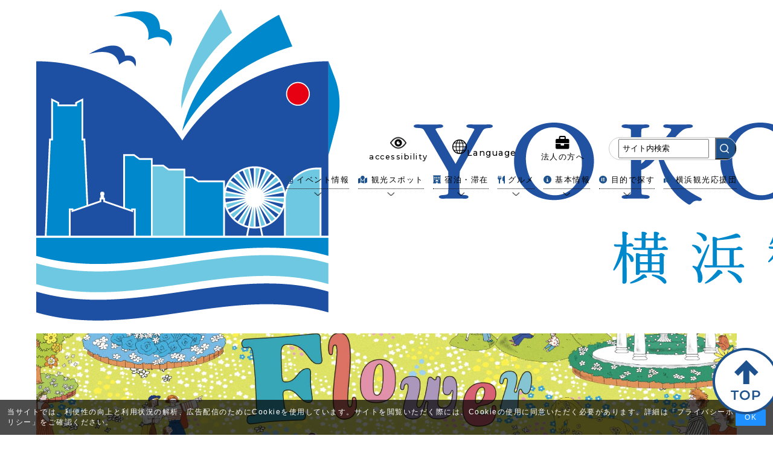

--- FILE ---
content_type: text/html; charset=UTF-8
request_url: https://www.welcome.city.yokohama.jp/eventinfo/ev_detail.php?bid=yw5506
body_size: 9503
content:
<!DOCTYPE html>
<html lang="ja">
    <head>
<!-- Google tag (gtag.js) -->
<script async src="https://www.googletagmanager.com/gtag/js?id=G-0Z3JDGVL8Z"></script>
<script>
  window.dataLayer = window.dataLayer || [];
  function gtag(){dataLayer.push(arguments);}
  gtag('js', new Date());
  gtag('config', 'UA-339977-1');
  gtag('config', 'G-0Z3JDGVL8Z');
</script>
        <meta charset="UTF-8">
        <meta http-equiv="Expires" content="604800">
        <meta name="viewport" content="width=device-width, initial-scale=1.0">
		<title>横浜赤レンガ倉庫「FLOWER GARDEN 2025（フラワーガーデン2025）」</title>
        <meta name="description" content="横浜赤レンガ倉庫「FLOWER GARDEN 2025（フラワーガーデン2025）」の詳細情報をご紹介します。">
        <meta name="keywords" content="横浜赤レンガ倉庫「FLOWER GARDEN 2025（フラワーガーデン2025）」検索,エリア,横浜">
        <head prefix="og: https://ogp.me/ns#">
        <meta property="og:url" content="https://www.welcome.city.yokohama.jp/eventinfo/ev_detail.php?bid=yw5506">
        <meta property="og:type" content="article">
        <meta property="og:title" content="横浜赤レンガ倉庫「FLOWER GARDEN 2025（フラワーガーデン2025）」">
        <meta property="og:description" content="横浜赤レンガ倉庫「FLOWER GARDEN 2025（フラワーガーデン2025）」の詳細情報をご紹介します。">
        <meta property="og:site_name" content="【公式】横浜市観光情報サイト">
        <meta property="og:image" content="https://ycvb.yokohama/img_data/yw5506_1.jpg">
        <meta property="fb:app_id" content="927068597330074">
        <meta name="twitter:card" content="summary_large_image">
        <meta name="twitter:site" content="@hamako_yokohama">
        <link rel="icon" href="/common2023/img/favicon.ico">
        <link rel="apple-touch-icon" sizes="180x180" href="/common2023/img/apple-touch-icon.png">
        <!--ファシリティ-->
        <script>
            (function () {  var fs = document.createElement("script");
                fs.setAttribute("src", "https://cdn.facil-iti.app/tags/faciliti-tag.min.js");
                fs.dataset.applicationIdentifier = "f0694614-0805-11e8-9cea-000c298ed446";
                document.head.appendChild(fs);
            }());
        </script>
        <!-- font -->
        <link rel="preconnect" href="https://fonts.googleapis.com">
        <link rel="preconnect" href="https://fonts.gstatic.com" crossorigin>
        <link href="https://fonts.googleapis.com/css2?family=Montserrat:wght@500&family=Noto+Serif+JP:wght@700;900&display=swap" rel="stylesheet">
        <!-- jQuery -->
        <script src="https://ajax.googleapis.com/ajax/libs/jquery/3.6.3/jquery.min.js"></script>
        <!-- Cookie -->
        <script src="https://cdnjs.cloudflare.com/ajax/libs/jquery-cookie/1.4.1/jquery.cookie.js"></script>
        <!-- swiper -->
        <script src="/common2023/js/swiper-bundle.min.js"></script>
        <link rel="stylesheet" href="/common2023/css/swiper.min.css">
        <!-- custom -->
        <script src="/common2023/js/main.js"></script>
                <link rel="stylesheet" href="/common2023/css/reset.css">
        <link rel="stylesheet" href="/common2023/css/all.min.css">
        <link rel="stylesheet" href="/common2023/css/style.css">
                <title>横浜赤レンガ倉庫「FLOWER GARDEN 2025（フラワーガーデン2025）」｜ 【公式】横浜市観光情報サイト</title>

<!--▼ヘッダー用microad共通コード -->
<!--//　2025/10/14　削除済み　//-->

<!-- Microsoft Clarity Tag ヒートマップ解析用-->
<script type="text/javascript">
    (function(c,l,a,r,i,t,y){
        c[a]=c[a]||function(){(c[a].q=c[a].q||[]).push(arguments)};
        t=l.createElement(r);t.async=1;t.src="https://www.clarity.ms/tag/"+i;
        y=l.getElementsByTagName(r)[0];y.parentNode.insertBefore(t,y);
    })(window, document, "clarity", "script", "8yh9dmuhlo");
</script>
<!-- End Microsoft Clarity Tag -->
<script src="/common/js/cokie.js" defer></script>

<!--facebook-->
<div id="fb-root"></div>
<script>(function(d, s, id) {
  var js, fjs = d.getElementsByTagName(s)[0];
  if (d.getElementById(id)) return;
  js = d.createElement(s); js.id = id;
  js.src = "//connect.facebook.net/ja_JP/sdk.js#xfbml=1&version=v2.7";
  fjs.parentNode.insertBefore(js, fjs);
}(document, 'script', 'facebook-jssdk'));</script>
    </head>
<body>
<header>
    <div class="header-wrap content-wrap">
        <h1><a href="/"><img src="https://ycvb.yokohama/common2023/img/logo.png" alt="【公式】横浜市観光情報サイト - Yokohama Official Visitors' Guide"></a></h1>
        <button class="sp-nav-btn sp" type="button">
            <span class="nav-btn-line"></span>
        </button>
        <div class="header-right sp-header-nav">
            <div class="sp-header-nav-bg sp"></div>
            <div class="sp-header-nav-wrap">
                <nav class="header-link-top">
                    <ul>
                        <li>
                            <a class="montserrat" href="/faciliti/">
                                <img class="eye-ico" src="https://ycvb.yokohama/common2023/img/eye_ico.png" alt="accessibility">
                                <span>accessibility</span>
                            </a>
                        </li>
                        <li class="langSelect montserrat">
                            <p class="langOpen btnToggle"><img class="internet-ico" src="https://ycvb.yokohama/common2023/img/internet_ico.png" alt="言語変更">Language</p>
                            <div id="divLang" class="clmToggle">
                                <div class="langA">
                                    <p><a href="https://www.yokohamajapan.com">English</a></p>
                                    <p><a href="https://www.yokohamajapan.com/tc/"><span lang="zh-TW" xml:lang="zh-TW">繁體中文</span></a></p>
                                    <p><a href="https://www.yokohamajapan.com/cn/"><span lang="zh-CN" xml:lang="zh-CN">简体中文</span></a></p>
                                    <p><a href="https://www.yokohamajapan.com/kr/"><span lang="ko" xml:lang="ko">한국어</span></a></p>
                                </div>
                                <div class="langB">
                                    <p class="langOpen">▼Machine Translation</p>
                                    <p><a href="https://www.yokohamajapan.com/fr/"><span lang="fr" xml:lang="fr">Français</span></a></p><!--フランス語語-->
                                    <p><a href="https://www.yokohamajapan.com/es/"><span lang="es" xml:lang="es">Español</span></a></p><!--スペイン語-->
                                    <p><a href="https://www.yokohamajapan.com/th/"><span lang="th" xml:lang="th">ไทย</span></a></p><!--タイ語-->
                                    <p><a href="https://www.yokohamajapan.com/id/"><span lang="id" xml:lang="id">Bahasa Indonesia</span></a></p><!--インドネシア語-->
                                </div>
                            </div>
                        </li>
                        <li class="business_link">
                            <a href="https://business.yokohamajapan.com/media/ja/" target="_blank">
                                <i class="fa-solid fa-briefcase"></i>
                                <p>法人の方へ</p>
                            </a>
                        </li>
                        <li class="pc">
                            <form action="https://search.yahoo.co.jp/search" class="site_search" method="get" target="_blank">
                                <input type="text" name="p" placeholder="サイト内検索">
                                <input type="hidden" name="fr" value="ysiw">
                                <input type="hidden" name="ei" value="utf-8">
                                <input name="vs" type="hidden" value="welcome.city.yokohama.jp" checked="checked">
                                <button class="blue-btn search-btn" type="submit"><img src="https://ycvb.yokohama/common2023/img/search_ico.png" alt="サイト内検索"></button>
                            </form>
                        </li>
                        <li class="sp">
                            <button class="sp-header-close" type="button">
                                <img src="/common2023/img/spnav_close.svg" alt="閉じる">
                            </button>
                        </li>
                    </ul>
                </nav>
                <div>
                    <nav class="header-link-botton">
                        <ul class="acd-list sp-nav-top">







                            <li class="sp"><a href="/" class="blue-dot nav-inner-btn">ホーム<img src="https://ycvb.yokohama/common2023/img/spnav-arrow.png" alt="矢印"></a></li>
                            <li>
                                <div class="blue-dot acd-btn-line nav-inner-btn"><i class="fa-regular fa-calendar-days"></i>イベント情報<img src="https://ycvb.yokohama/common2023/img/spnav-arrow.png" alt="矢印" class="sp"></div>
                                <ul class="acd-inner-list sp-nav-inner">
                                    <li><a href="/eventinfo/">イベント検索</a></li>
                                    <li><a href="/eventinfo/?flg=TODAY#result-list">今日のイベント</a></li>
                                    <li><a href="/eventinfo/?flg=TOMORROW#result-list">明日のイベント</a></li>
                                    <li><a href="/eventinfo/?flg=WEEK#result-list">今週のイベント</a></li>
                                    <li><a href="/eventinfo/?flg=MONTH#result-list">今月のイベント</a></li>
                                    <li><a href="/eventinfo/ev_year.php">横浜の四季</a></li>
                                    <li><a href="/hottopics/">季節の特集</a></li>
                                </ul>
                                <div class="acd-arrow"><img src="https://ycvb.yokohama/common2023/img/acd_arrow.png" alt="矢印"></div>
                            </li>
                            <li>
                                <div class="blue-dot acd-btn-line nav-inner-btn"><i class="fa-solid fa-map-location"></i>観光スポット<img src="https://ycvb.yokohama/common2023/img/spnav-arrow.png" alt="矢印" class="sp"></div>
                                <ul class="acd-inner-list sp-nav-inner">
                                    <li><a href="/appeal/hamako08/">観光スポット40選</a></li>
                                    <li><a href="/spot/">スポット検索</a></li>
                                    <li><a href="/spot/area/">横浜のエリア別観光スポット</a></li>
                                    <li><a href="/courses/">おすすめコース</a></li>
                                    <li><a href="/flower/">花の名所</a></li>
                                </ul>
                                <div class="acd-arrow"><img src="/common2023/img/acd_arrow.png" alt="矢印"></div>
                            </li>
                            <li>
                                <div class="blue-dot acd-btn-line nav-inner-btn"><i class="fa-solid fa-hotel"></i>宿泊・滞在<img src="https://ycvb.yokohama/common2023/img/spnav-arrow.png" alt="矢印" class="sp"></div>
                                <ul class="acd-inner-list sp-nav-inner">
                                    <li><a href="/hotel/">ホテル検索</a></li>
                                    
                                </ul>
                                <div class="acd-arrow"><img src="https://ycvb.yokohama/common2023/img/acd_arrow.png" alt="矢印"></div>
                            </li>
                            <li>
                                <div class="blue-dot acd-btn-line nav-inner-btn"><i class="fa-solid fa-utensils"></i>グルメ<img src="https://ycvb.yokohama/common2023/img/spnav-arrow.png" alt="矢印" class="sp"></div>
                                <ul class="acd-inner-list sp-nav-inner">
                                    <li><a href="/gourmet/">レストランガイド</a></li>
                                    <li><a href="/gourmet/reco.php">おススメレストラン</a></li>
                                    <li><a href="/gourmet/chinatown/">横浜中華街特集</a></li>
                                    <li><a href="/gourmet/original.php">発祥グルメ</a></li>
                                    <li><a href="/beer/">横浜クラフトビール</a></li>
                                </ul>
                                <div class="acd-arrow"><img src="https://ycvb.yokohama/common2023/img/acd_arrow.png" alt="矢印"></div>
                            </li>
                            <li>
                                <div class="blue-dot acd-btn-line nav-inner-btn"><i class="fa-solid fa-circle-info"></i>基本情報<img src="https://ycvb.yokohama/common2023/img/spnav-arrow.png" alt="矢印" class="sp"></div>
                                <ul class="acd-inner-list sp-nav-inner">
                                    <li><a href="/tic/">観光案内所</a></li>
                                    <li><a href="/access/">横浜観光のアクセス・交通情報</a></li>
                                    <li><a href="/bousai/">横浜市の防災対策</a></li>
                                    <li><a href="/nosmoking/">横浜市の喫煙禁止地区の取組</a></li>
                                    <li><a href="/accessibility/">横浜観光バリアフリー情報</a></li>
                                </ul>
                                <div class="acd-arrow"><img src="https://ycvb.yokohama/common2023/img/acd_arrow.png" alt="矢印"></div>
                            </li>
                            <li>
                                <div class="blue-dot acd-btn-line nav-inner-btn"><i class="fa-brands fa-elementor"></i>目的で探す<img src="https://ycvb.yokohama/common2023/img/spnav-arrow.png" alt="矢印" class="sp"></div>
                                    <ul class="acd-inner-list sp-nav-inner">
                                        <li><a href="/cruise/">クルーズ</a></li>
                                        <li><a href="/wedding/">ウェディング</a></li>
                                        <li><a href="/anniversary/">記念日プラン</a></li>
                                        <li><a href="/joshitabi/">横浜女子旅</a></li>
                                        <li><a href="/sports/">スポーツチーム</a></li>
                                        <li><a href="/yakei/">横濱夜景</a></li>
                                        <li><a href="/gift/">横浜みやげ</a></li>
                                        <li><a href="/target/">イベント参加者向け</a></li>
                                        <li><a href="/kids/">子連れ旅行</a></li>
                                    </ul>
                                <div class="acd-arrow"><img src="https://ycvb.yokohama/common2023/img/acd_arrow.png" alt="矢印"></div>
                            </li>
                            <li>
                                <a href="/prperson/" class="blue-dot acd-btn-line nav-inner-btn"><i class="fa-solid fa-thumbs-up"></i>横浜観光応援団<img src="https://ycvb.yokohama/common2023/img/spnav-arrow.png" alt="矢印" class="sp"></a>
                            </li>
                        </ul>
                        <ul class="sp-nav-bottom sp">
                    <li><a class="blue-dot" target="_blank" href="https://business.yokohamajapan.com/ja/">財団について</a></li>
                    <li><a class="blue-dot" target="_blank" href="https://business.yokohamajapan.com/media/ja/">メディア・観光事業者様へ</a></li>
                    <li><a class="blue-dot" target="_blank" href="https://business.yokohamajapan.com/mice/ja/">コンベンション情報</a></li>
                    <li><a class="blue-dot" target="_blank" href="https://business.yokohamajapan.com/education/">教育旅行</a></li>
                    <li><a class="blue-dot" href="/policy.php">サイトポリシー、プライバシーポリシー</a></li>
                    <li><a class="blue-dot" href="/faq.php">運営会社・お問い合わせ</a></li>
                    <li><a class="blue-dot talkappi-faq-icon" href="javascript:void(0);">よくある質問</a></li>
                    <li><a class="blue-dot" target="_blank" href="https://business.yokohamajapan.com/member/">会員ログイン</a></li>
                        </ul>
                        <div class="sp-nav-footer sp">
                            <p>YOKOHAMA SIGHTSEEING</p>
                            <div class="sp-nav-footer-links">
                                <a class="sp-nav-twitter" href="https://twitter.com/hamako_yokohama" target="_blank"><img src="https://ycvb.yokohama/common2023/img/twitter_ico.png" alt="twitter"></a>
                                <a class="sp-nav-facebook" href="https://www.facebook.com/welcome.city.yokohama" target="_blank"><img src="https://ycvb.yokohama/common2023/img/fasebook_ico.png" alt="Facebook"></a>
                                <a class="sp-nav-youtube" href="https://www.youtube.com/channel/UCmrPc0dX9qA0MN8Es-zDiPg" target="_blank"><img src="https://ycvb.yokohama/common2023/img/youtube_ico.png" alt="YouTube"></a>
                                <a class="sp-nav-instagram" href="https://www.instagram.com/yokohama_visitors_guide/" target="_blank"><img src="https://ycvb.yokohama/common2023/img/icon_instagram.png" alt="Instagram"></a>
                            </div>
                        </div>
                    </nav>
                </div>
            </div>
        </div>
    </div>
    <!-- PCグローバルナビ -->

    <div class="cookie-consent">
        <div class="cookie-text">
            当サイトでは、利便性の向上と利用状況の解析、広告配信のためにCookieを使用しています。サイトを閲覧いただく際には、Cookieの使用に同意いただく必要があります。詳細は「<a href="/policy.php">プライバシーポリシー</a>」をご確認ください。
        </div>
        <div class="cookie-agree">OK</div>
    </div>
</header>

<script>
	function mailTo() {
		//全部くっつけてリンクさせておしまい。
		var hreftxt = "mai" + "lt" + "o:";
				location.href = hreftxt;
	}
</script>
<!--style>
  .member_name, a{
	/*賛助会員名を右寄せ、やや大きめの青字で表示*/
    display: flex;
    justify-content: flex-end;
	/*font-weight:bolder;*/
	color:#0000FF;	/*blue*/
	/*font-size: 130%;*/
	font-size: 150%;
	font-weight: bold;
	white-space:nowrap;
  }
</style-->
<link rel="stylesheet" href="./css/eventinfo.css">


<main class="eventinfo" id="eventinfo">
	<section class="event-description">
		<div class="content-wrap">
			<div class="event-description-inner event-description-title">
				<h2>横浜赤レンガ倉庫「FLOWER GARDEN 2025（フラワーガーデン2025）」</h2>
				<div class="event-tag-badge">
									</div>

								
			</div>
			<div class="event-description-img">
				<p class="dtlEnd">※こちらのイベントは終了しております。</p>									<img src="https://ycvb.yokohama/img_data/yw5506_1.jpg" alt="横浜赤レンガ倉庫「FLOWER GARDEN 2025（フラワーガーデン2025）」">
							</div>
			<div class="event-description-inner event-description-content">
				<p>横浜⾚レンガ倉庫は、2025年3月28日(金)から4月20日(日)まで、横浜港を望む広大なお花畑の風景を楽しめる&ldquo;横浜の春の風物詩&rdquo;「FLOWER GARDEN 2025」を開催します。<br />
<br />
今年のテーマは「Flower Museum」。約20,000株のお花が咲き誇る会場では、全9色のお花をカラー別に鑑賞できるほか、各色のエリアにはお花で形作るカラー別の&ldquo;アート作品&rdquo;を展示。西洋の美術館の雰囲気が漂う屋外型のお花の美術館を演出します。<br />
<br />
また、会場の各所には、カラー別のお花畑を活かし、アクリルスタンド・ぬいぐるみなどと一緒に写真が撮れる推し活スポットも設置し、&ldquo;推し&rdquo;と一緒に春の華やかな空間を満喫することができます。<br />
<br />
同イベントは、横浜港を望む広大なお花畑の風景を楽しむイベントとして2007年にスタート、毎年テーマを変えて開催し、昨年は約53万人が来場、&ldquo;横浜の春の風物詩&rdquo;として今年で開催19回目を迎えます。</p>
			</div>
		</div>
	</section>
	<section class="event-information">
		<div class="content-wrap">
			<div class="title-border-wrap">
				<h2 class="title-border"><span class="montserrat">Information</span><span class="subtitle">-イベント情報-</span></h2>
			</div>
			<div class="event-information-table">
				<table>
											<tr>
							<th><span class="event-disc-category">開催日</span></th>
							<td>2025年3月28日(金)～4月20日(日)<br />
※雨天決行、荒天時は休業することがあります。<br />
※3月28日(金) は11:00オープン。<br />
※4月20日(日) は13:00より会場で使用した花を無料配布。最終日のイベントは18:00終了。</td>
						</tr>
																<tr>
							<th><span class="event-disc-category">詳細</span></th>
							<td>【会場の見どころ】<br />
会場内は「ミュージアムエリア」と「メロウエリア」の2つのエリアに分かれ、それぞれ異なる楽しみ方ができます。今年は、エリア問わず会場各所に小さなテーブルやフォトフレーム、ミニチェアなどを配置し、ぬいぐるみやアクリルスタンドなどの推しグッズを置いて、推しと&ldquo;推し色空間&rdquo;で一緒に写真が撮れる「推し活スポット」を10箇所以上設置します。<br />
<br />
◆推し活を満喫！カラー別のお花畑にお花で形作るアート作品を展示「ミュージアムエリア」<br />
赤・青・黄・緑・ピンク・紫・オレンジなど全9色のお花がカラー別に咲き誇り、各テーマカラーに合わせてお花で形作られたフラワーポニーやフラワードレスなどの&ldquo;アート作品&rdquo;を展示します。中央にはヨーロッパの庭園をイメージした、お花の&ldquo;噴水&rdquo;を設置。まるで西洋の美術館に訪れたかのような雰囲気を楽しむことができます。<br />
夕暮れ以降はお花とイルミネーションがコラボし、オブジェも光り輝くため、昼間とは違った雰囲気に様変わりします。<br />
<br />
◆淡く優しいパステルカラーのお花で癒すリラックス空間「メロウエリア」<br />
パステルカラーの淡く優しい色調のお花畑で、リラックスできる空間を演出。高低差のある&ldquo;波のような芝生&rdquo;に腰掛け、お花に囲まれて寛いだり、木製すべり台で遊んだりと、親子で春の季節を楽しむことができます。お花畑の丘や花壇の中の小道もあり、贅沢に&ldquo;お花に囲まれる&rdquo;感覚を味わえます。<br />
さらに、見るだけではなく、&ldquo;食べる&rdquo;楽しみも。キッチンカーのほか、週末にはマルシェも登場します。</td>
						</tr>
					
											<tr>
							<th><span class="event-disc-category">時間</span></th>
							<td>キッチンカー・週末マルシェ：11:00～18:00<br />
ライトアップ：17:30～21:00</td>
						</tr>
																<tr>
							<th><span class="event-disc-category">場所</span></th>
							<td>横浜赤レンガ倉庫 イベント広場<a class="google-map-btn" href="#ttlMap">Google map</a></td>
						</tr>
											<tr>
							<th><span class="event-disc-category">エリア</span></th>
							<td>みなとみらい21</td>
						</tr>
																<tr>
							<th><span class="event-disc-category">料金</span></th>
							<td>入場無料（飲食・物販代等は別途）</td>
						</tr>
					
											<tr>
							<th><span class="event-disc-category">お問合せ</span></th>
							<td>横浜⾚レンガ倉庫 2号館 インフォメーション</td>
						</tr>
																<tr>
							<th><span class="event-disc-category">電話番号</span></th>
							<td><a href="tel:045-227-2002">045-227-2002</a></td>
						</tr>
																															<tr>
							<th><span class="event-disc-category">URL</span></th>
							<td>
																											<div class="mb10">
																						<a href="https://www.yokohama-akarenga.jp/brickjournal/detail/129" class="url_btn" target="_blank">【公式】横浜赤レンガ倉庫「FLOWER GARDEN 2025」<i class="fa-solid fa-arrow-up-right-from-square"></i></a>
										</div>
																																																											<br>※詳細は主催者のホームページ等でご確認ください。
							</td>
						</tr>
									</table>
			</div>

							<h3 id="ttlMap" class="ttl2"><b>地図を見る（Google&nbsp;Map）</b></h3>
				<p class="boxMap alc"><iframe src="https://www.google.com/maps/embed?pb=!1m18!1m12!1m3!1d3250.0873866723396!2d139.64073621465286!3d35.452630950083666!2m3!1f0!2f0!3f0!3m2!1i1024!2i768!4f13.1!3m3!1m2!1s0x60185cf885807149%3A0x94947dd82acc3d73!2z5qiq5rWc6LWk44Os44Oz44Ks5YCJ5bqr!5e0!3m2!1sja!2sjp!4v1517468869230" width="800" height="400" frameborder="0" style="border:0" allowfullscreen></iframe></p>
					</div>
	</section>
	<a class="blue-btn read-more-btn back-btn" href="./">
		<span class="read-more-text">イベント一覧に戻る</span>
		<img src="/common2023/img/blue-btn-arrow.png" alt="">
	</a>

	<div class="content-wrap">
		<!--レコメンド表示Start-->
					<div class="divRecomCont">
				<h3 class="recoName ttl2">話題の最新記事</h3>
				<div class="recoFlex">
											<div class="recoInBox" id="sid-388">
							<a href="/blog/detail.php?blog_id=388">
								<p class="recoImgBox"><img class="ofi" alt="横浜に星野リゾート初のアパートメントホテルが登場！「OMO５横浜馬車道」で横浜の絶景を360&deg;堪能" src="https://ycvb.yokohama/img_data/FEATUREIMG388_1.png"></p>
								<h4 class="normal mb5">横浜に星野リゾート初のアパートメントホテルが登場！「OMO５横浜馬車道」で横浜の絶景を360&deg;堪能</h4>
								<p class="pub_dt"><span>掲載日</span><time>2026年01月15日</time></p>
							</a>
						</div>
											<div class="recoInBox" id="sid-385">
							<a href="/blog/detail.php?blog_id=385">
								<p class="recoImgBox"><img class="ofi" alt="ヒルトン横浜で苺が主役の贅沢アフタヌーンティー開催中！月替わりメニューで5/6(水)まで" src="https://ycvb.yokohama/img_data/FEATUREIMG385_1.jpg"></p>
								<h4 class="normal mb5">ヒルトン横浜で苺が主役の贅沢アフタヌーンティー開催中！月替わりメニューで5/6(水)まで</h4>
								<p class="pub_dt"><span>掲載日</span><time>2026年01月08日</time></p>
							</a>
						</div>
											<div class="recoInBox" id="sid-338">
							<a href="/blog/detail.php?blog_id=338">
								<p class="recoImgBox"><img class="ofi" alt="【節分特集】横浜の「節分祭」やユニークな恵方巻をご紹介" src="https://ycvb.yokohama/img_data/FEATUREIMG338_1.jpg"></p>
								<h4 class="normal mb5">【節分特集】横浜の「節分祭」やユニークな恵方巻をご紹介</h4>
								<p class="pub_dt"><span>掲載日</span><time>2026年01月07日</time></p>
							</a>
						</div>
											<div class="recoInBox" id="sid-384">
							<a href="/blog/detail.php?blog_id=384">
								<p class="recoImgBox"><img class="ofi" alt="山下ふ頭にアートイベント登場！最先端の&rdquo;MOVE&rdquo;体験施設「THE MOVEUM YOKOHAMA」12/20(土)オープン" src="https://ycvb.yokohama/img_data/FEATUREIMG384_1.jpg"></p>
								<h4 class="normal mb5">山下ふ頭にアートイベント登場！最先端の&rdquo;MOVE&rdquo;体験施設「THE MOVEUM YOKOHAMA」12/20(土)オープン</h4>
								<p class="pub_dt"><span>掲載日</span><time>2025年12月17日</time></p>
							</a>
						</div>
									</div>
			</div><!--/divRecomCont-->
		
		
					<div class="divRecomCont">
				<h3 class="recoName ttl2">今月のイベント</h3>
				<div class="recoFlex">
											<div class="recoInBox" id="eid-yw12813">
							<a href="../eventinfo/ev_detail.php?bid=yw12813">
								<p class="recoImgBox"><img class="ofi" alt="ウェスティンホテル横浜　恋するいちごアフタヌーンティー with リンツチョコレート" src="https://ycvb.yokohama/img_data/yw12813_1.jpg"></p>
								<h4 class="normal mb5"><b>ウェスティンホテル横浜　恋するいちごアフタヌーンティー with リンツチョコレート</b></h4>
								<p class="fs12 mb5 clGray">2025年12月26日(金)～2026年3月8日(日)<br />
※2026年2月1日(日)～2月14日(土)の期間は、バレンタインアフタヌーンティーを提供</p>
								<p class="fs12">ウェスティンホテル横浜　ロビーラウンジ（23階）</p>
							</a>
						</div>
											<div class="recoInBox" id="eid-yw12662">
							<a href="../eventinfo/ev_detail.php?bid=yw12662">
								<p class="recoImgBox"><img class="ofi" alt="海の上から朝日を眺める　シーバス「サンライズクルーズ」" src="https://ycvb.yokohama/img_data/yw12662_1.jpg"></p>
								<h4 class="normal mb5"><b>海の上から朝日を眺める　シーバス「サンライズクルーズ」</b></h4>
								<p class="fs12 mb5 clGray">2026年1月18日(日)、2月1日(日)</p>
								<p class="fs12">シーバスエース（乗り場：新港さん橋［横浜ハンマーヘッド前］）</p>
							</a>
						</div>
											<div class="recoInBox" id="eid-yw12264">
							<a href="../eventinfo/ev_detail.php?bid=yw12264">
								<p class="recoImgBox"><img class="ofi" alt="「GREEN&times;EXPO 2027」開催2年前　相鉄グループが特別仕様の駅名標を掲出し、電車とバスのラッピング車両を運行" src="https://ycvb.yokohama/img_data/yw12264_1.png"></p>
								<h4 class="normal mb5"><b>「GREEN&times;EXPO 2027」開催2年前　相鉄グループが特別仕様の駅名標を掲出し、電車とバスのラッピング車両を運行</b></h4>
								<p class="fs12 mb5 clGray">ラッピング車両運行：2025年3月8日(土)～2027年9月下旬ごろ<br />
特別仕様駅名標掲出：2025年3月18日(火)～2027年9月26日</p>
								<p class="fs12"></p>
							</a>
						</div>
											<div class="recoInBox" id="eid-yw12733">
							<a href="../eventinfo/ev_detail.php?bid=yw12733">
								<p class="recoImgBox"><img class="ofi" alt="グリーンスローモビリティ(GSM)でめぐる関内ツアー実証実験中" src="https://ycvb.yokohama/img_data/yw12733_1.jpg"></p>
								<h4 class="normal mb5"><b>グリーンスローモビリティ(GSM)でめぐる関内ツアー実証実験中</b></h4>
								<p class="fs12 mb5 clGray">※今年度は全16日間の運行<br />
2025年<br />
10月18日(土)、10月19日(日)<br />
11月8日(土)、11月9日(日)、11月23日(日)、11月24日(月)<br />
12月6日(土)、12月7日(日)、12月13日(土)、12月14日(日)<br />
<br />
2026年<br />
1月11日(日)、1月12日(月)、1月17日(土)、1月18日(日)<br />
2月14日(土)、2月15日(日)</p>
								<p class="fs12">横浜公園、ローズホテル横浜、ホテルニューグランド、横浜桜木町ワシントンホテル、横浜ベイホテル東急、横浜赤レンガ倉庫</p>
							</a>
						</div>
									</div>
			</div><!--/divRecomCont-->
				<!--レコメンド表示END-->
	</div>
<!--
	<div class="ad-image">
		<?/*php require("../common/include/adsbygoogle.php"); */?>
	</div>
					-->
</main>
<footer>
    <div class="content-wrap">
	<div class="wrapAds">
	<p class="ttlH2"><small>広&nbsp;告</small></p>
    
    <div class="adsBox mb10">
    <script async src="https://pagead2.googlesyndication.com/pagead/js/adsbygoogle.js?client=ca-pub-1270603832524948"
     crossorigin="anonymous"></script>
<!-- winter special_sp -->
<ins class="adsbygoogle"
     style="display:block"
     data-ad-client="ca-pub-1270603832524948"
     data-ad-slot="4398565317"
     data-ad-format="auto"
     data-full-width-responsive="true"></ins>
<script>
     (adsbygoogle = window.adsbygoogle || []).push({});
</script></div>
            
	</div><!--/wrapAds-->
 
    </div>
    <div class="footer-links">
        <span class="footer-links_icon">
            <img src="https://ycvb.yokohama/common2023/img/footer_icon.png" alt="">
        </span>
        <div class="content-wrap footer-links-wrap">
            <nav class="footer-nav">
                <ul>
                    <li><a class="blue-dot" target="_blank" href="https://business.yokohamajapan.com/ja/">財団について</a></li>
                    <li><a class="blue-dot" target="_blank" href="https://business.yokohamajapan.com/media/ja/">メディア・観光事業者様へ</a></li>
                    <li><a class="blue-dot" target="_blank" href="https://business.yokohamajapan.com/mice/ja/">コンベンション情報</a></li>
                    <li><a class="blue-dot" target="_blank" href="https://business.yokohamajapan.com/education/">教育旅行</a></li>
                    <li><a class="blue-dot" href="/policy.php">サイトポリシー、プライバシーポリシー</a></li>
                    <li><a class="blue-dot" href="/faq.php">運営会社・お問い合わせ</a></li>
<!---->
                    
                    <li><a class="blue-dot" target="_blank" href="https://business.yokohamajapan.com/member/">会員ログイン</a></li>
                </ul>
            </nav>
        </div>
    </div>
    <div class="copy-write montserrat">Copyright © Yokohama City Visitors Bureau. All rights reserved.</div>
    <div class="sp-following-nav">
        <!-- <a class="chatbot-btn" href="#"><img src="/common2023/img/chatbot.png" alt="ハマコ"></a> -->
        <a class="calender-link sp" href="/eventinfo/">
            <img class="calendar-ico" src="/common2023/img/calendar_ico.png" alt="カレンダー">
            <span class="following-nav-text">イベント</span>
        </a>
        <button class="menue-link sp" type="button">
            <span class="following-nav-line-wrap"><span class="following-nav-line"></span></span>
            <span class="following-nav-text">メニュー</span>
        </button>
        <a class="back-top-btn" href="#"><img src="/common2023/img/back_top_btn.png" alt="TOP"></a>
    </div>
</footer>


</body>
</html>

--- FILE ---
content_type: text/html; charset=utf-8
request_url: https://www.google.com/recaptcha/api2/aframe
body_size: 269
content:
<!DOCTYPE HTML><html><head><meta http-equiv="content-type" content="text/html; charset=UTF-8"></head><body><script nonce="Z3aywPJlyOUdhQzxE9IDfA">/** Anti-fraud and anti-abuse applications only. See google.com/recaptcha */ try{var clients={'sodar':'https://pagead2.googlesyndication.com/pagead/sodar?'};window.addEventListener("message",function(a){try{if(a.source===window.parent){var b=JSON.parse(a.data);var c=clients[b['id']];if(c){var d=document.createElement('img');d.src=c+b['params']+'&rc='+(localStorage.getItem("rc::a")?sessionStorage.getItem("rc::b"):"");window.document.body.appendChild(d);sessionStorage.setItem("rc::e",parseInt(sessionStorage.getItem("rc::e")||0)+1);localStorage.setItem("rc::h",'1768859939378');}}}catch(b){}});window.parent.postMessage("_grecaptcha_ready", "*");}catch(b){}</script></body></html>

--- FILE ---
content_type: text/css
request_url: https://www.welcome.city.yokohama.jp/common2023/css/reset.css
body_size: 1981
content:
/*
  Made by Elly Loel - https://ellyloel.com/
  With inspiration from:
    - Josh W Comeau - https://courses.joshwcomeau.com/css-for-js/treasure-trove/010-global-styles/
    - Andy Bell - https://piccalil.li/blog/a-modern-css-reset/
    - Adam Argyle - https://unpkg.com/open-props@1.3.16/normalize.min.css / https://codepen.io/argyleink/pen/KKvRORE

  Notes:
    - `:where()` is used to lower specificity for easy overriding.
*/

* {
  /* Remove default margin on everything */
  margin: 0;
  /* Remove default padding on everything */
  padding: 0;
  /* Calc `em` based line height, bigger line height for smaller font size and smaller line height for bigger font size: https://kittygiraudel.com/2020/05/18/using-calc-to-figure-out-optimal-line-height/ */
  line-height: calc(0.25rem + 1em + 0.25rem);
}

/* Use a more-intuitive box-sizing model on everything */
*,
::before,
::after {
  box-sizing: border-box;
}

/* Remove border and set sensible defaults for backgrounds, on all elements except fieldset progress and meter */
*:where(:not(fieldset, progress, meter)) {
  border-width: 0;
  border-style: solid;
  background-origin: border-box;
  background-repeat: no-repeat;
}

html {
  /* Allow percentage-based heights in the application */
  block-size: 100%;
  /* Making sure text size is only controlled by font-size */
  -webkit-text-size-adjust: none;
}

/* Smooth scrolling for users that don't prefer reduced motion */
@media (prefers-reduced-motion: no-preference) {
  html:focus-within {
    scroll-behavior: smooth;
  }
}

body {
  /* Improve text rendering */
  -webkit-font-smoothing: antialiased;
  /* https://marco.org/2012/11/15/text-rendering-optimize-legibility */
  text-rendering: optimizeSpeed;
  /* Allow percentage-based heights in the application */
  min-block-size: 100%;
  /* https://developer.mozilla.org/en-US/docs/Web/CSS/scrollbar-gutter#example_2 */
  /* scrollbar-gutter: stable both-edges; Removed until this bug is fixed: https://bugs.chromium.org/p/chromium/issues/detail?id=1318404#c2 */
}

/* Improve media defaults */
:where(img, svg, video, canvas, audio, iframe, embed, object) {
  display: block;
}
:where(img, svg, video) {
  block-size: auto;
  max-inline-size: 100%;
}

/* Remove stroke and set fill colour to the inherited font colour */
:where(svg) {
  stroke: none;
  fill: currentColor;
}

/* SVG's without a fill attribute */
:where(svg):where(:not([fill])) {
  /* Remove fill and set stroke colour to the inherited font colour */
  stroke: currentColor;
  fill: none;
  /* Rounded stroke */
  stroke-linecap: round;
  stroke-linejoin: round;
}

/* Set a size for SVG's without a width attribute */
:where(svg):where(:not([width])) {
  inline-size: 5rem;
}

/* Remove built-in form typography styles */
:where(input, button, textarea, select),
:where(input[type="file"])::-webkit-file-upload-button {
  color: inherit;
  font: inherit;
  font-size: inherit;
  letter-spacing: inherit;
  word-spacing: inherit;
}

/* Change textarea resize to vertical only and block only if the browser supports that */
:where(textarea) {
  resize: vertical;
}
@supports (resize: block) {
  :where(textarea) {
    resize: block;
  }
}

/* Avoid text overflows */
:where(p, h1, h2, h3, h4, h5, h6) {
  overflow-wrap: break-word;
}

/* Fix h1 font size inside article, aside, nav, and section */
h1 {
  font-size: 2em;
}

/* Position list marker inside */
:where(ul, ol) {
  list-style-position: inside;
}

/* Remove list styles on ul, ol elements with a list role, which suggests default styling will be removed */
:where(ul, ol)[role="list"] {
  list-style: none;
}

/* More readable underline style for anchor tags without a class. This could be set on anchor tags globally, but it can cause conflicts. */
a:not([class]) {
  text-decoration-skip-ink: auto;
}

/* Make it clear that interactive elements are interactive */
:where(a[href], area, button, input, label[for], select, summary, textarea, [tabindex]:not([tabindex*="-"])) {
  cursor: pointer;
  touch-action: manipulation;
}
:where(input[type="file"]) {
  cursor: auto;
}
:where(input[type="file"])::-webkit-file-upload-button,
:where(input[type="file"])::file-selector-button {
  cursor: pointer;
}

/* Animate focus outline */
@media (prefers-reduced-motion: no-preference) {
  :focus-visible {
    transition: outline-offset 145ms cubic-bezier(0.25, 0, 0.4, 1);
  }
  :where(:not(:active)):focus-visible {
    transition-duration: 0.25s;
  }
}
:where(:not(:active)):focus-visible {
  outline-offset: 5px;
}

/* Make sure users can't select button text */
:where(button, button[type], input[type="button"], input[type="submit"], input[type="reset"]),
:where(input[type="file"])::-webkit-file-upload-button,
:where(input[type="file"])::file-selector-button {
  -webkit-tap-highlight-color: transparent;
  -webkit-touch-callout: none;
  user-select: none;
  text-align: center;
}

/* Disabled cursor for disabled buttons */
:where(button, button[type], input[type="button"], input[type="submit"], input[type="reset"])[disabled] {
  cursor: not-allowed;
}


--- FILE ---
content_type: text/css
request_url: https://www.welcome.city.yokohama.jp/eventinfo/css/eventinfo.css
body_size: 513
content:
@charset "utf-8";
/* ----------------------------------------------
	eventinfo pc,sp styles
---------------------------------------------- */

/* ---------- SNS */
@media screen and (max-width: 729px) {
  .recoFlex .recoInBox {
    margin-top: 2rem;
  }
}
.divRecomCont {
  font-size: 16px;
}
.recoName {
  margin-bottom: 5px;
  padding: 5px;
  color: #069;
  border-left: 5px solid #069;
}
.pub_dt span {
  background-color: #d5e8f5;
  padding: 0.1em 0.4em 0;
  margin-right: 0.5em;
  margin-left: 8px;
  font-size: 0.9em;
}

.divRecomCont {
  margin-top: 30px;
}
.recoFlex {
  display: flex;
  flex-wrap: wrap;
}
.recoFlex .recoInBox {
  width: 48%;
  margin-bottom: 10px;
}
.recoFlex .recoInBox:nth-child(odd) {
  margin-right: 4%;
}
.recoImgBox {
  height: 0;
  padding-top: 65%;
  margin-bottom: 5px;
  overflow: hidden;
  position: relative;
}
.recoFlex .recoInBox .ofi {
  width: 100%;
  height: 100%;
  object-fit: cover;
  object-position: 50% 0;
  font-family: "object-fit: cover; object-position: 50% 0;";
  position: absolute;
  top: 0;
  left: 0;
}
.recoFlex .recoInBox h4 {
  font-size: 15px;
  margin-top: 10px;
}

@media screen and (min-width: 730px) {
  .recoFlex .recoInBox {
    width: 23%;
    margin-right: 1.2% !important;
  }
  .topicReco {
    width: calc(20% - 2px);
  }
  .topicReco h4 a b {
    height: 140px;
  }
}

/* 2025.02_add */
.mb10 a {
  text-decoration: underline;
  color: #005e9f;
}

.mb10 a:hover {
  opacity: 0.7;
}
